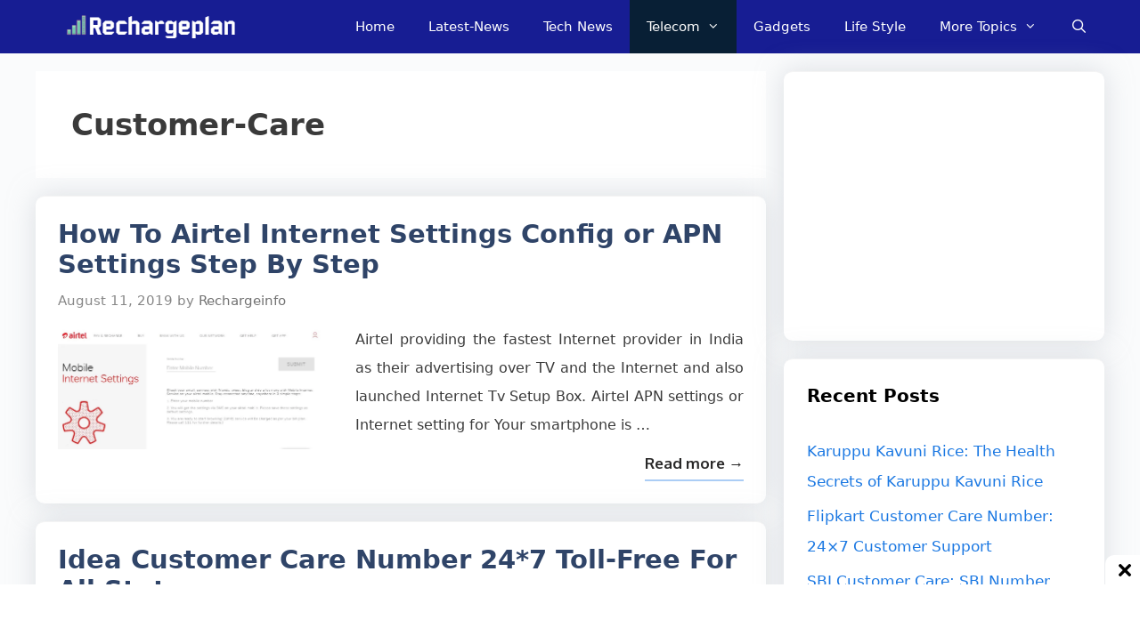

--- FILE ---
content_type: text/html; charset=UTF-8
request_url: https://www.rechargeplan.in/category/customer-care/page/4/
body_size: 18228
content:
<!DOCTYPE html>
<html lang="en-US">
<head>
	<meta charset="UTF-8">
	<meta name='robots' content='index, follow, max-image-preview:large, max-snippet:-1, max-video-preview:-1' />
	<style>img:is([sizes="auto" i], [sizes^="auto," i]) { contain-intrinsic-size: 3000px 1500px }</style>
	<meta name="viewport" content="width=device-width, initial-scale=1">
	<!-- This site is optimized with the Yoast SEO plugin v26.3 - https://yoast.com/wordpress/plugins/seo/ -->
	<title>Customer-Care</title>
	<link rel="canonical" href="https://www.rechargeplan.in/category/customer-care/page/4/" />
	<link rel="prev" href="https://www.rechargeplan.in/category/customer-care/page/3/" />
	<link rel="next" href="https://www.rechargeplan.in/category/customer-care/page/5/" />
	<meta property="og:locale" content="en_US" />
	<meta property="og:type" content="article" />
	<meta property="og:title" content="Customer-Care" />
	<meta property="og:url" content="https://www.rechargeplan.in/category/customer-care/" />
	<meta property="og:site_name" content="Rechargeplan: Airtel I Idea I Jio I Vodafone" />
	<meta name="twitter:card" content="summary_large_image" />
	<meta name="twitter:site" content="@rechargeplan" />
	<script type="application/ld+json" class="yoast-schema-graph">{"@context":"https://schema.org","@graph":[{"@type":"CollectionPage","@id":"https://www.rechargeplan.in/category/customer-care/","url":"https://www.rechargeplan.in/category/customer-care/page/4/","name":"Customer-Care","isPartOf":{"@id":"https://www.rechargeplan.in/#website"},"primaryImageOfPage":{"@id":"https://www.rechargeplan.in/category/customer-care/page/4/#primaryimage"},"image":{"@id":"https://www.rechargeplan.in/category/customer-care/page/4/#primaryimage"},"thumbnailUrl":"https://www.rechargeplan.in/wp-content/uploads/2019/08/airtel-internet-settings.jpg","breadcrumb":{"@id":"https://www.rechargeplan.in/category/customer-care/page/4/#breadcrumb"},"inLanguage":"en-US"},{"@type":"ImageObject","inLanguage":"en-US","@id":"https://www.rechargeplan.in/category/customer-care/page/4/#primaryimage","url":"https://www.rechargeplan.in/wp-content/uploads/2019/08/airtel-internet-settings.jpg","contentUrl":"https://www.rechargeplan.in/wp-content/uploads/2019/08/airtel-internet-settings.jpg","width":1213,"height":558,"caption":"airtel internet settings"},{"@type":"BreadcrumbList","@id":"https://www.rechargeplan.in/category/customer-care/page/4/#breadcrumb","itemListElement":[{"@type":"ListItem","position":1,"name":"Home","item":"https://www.rechargeplan.in/"},{"@type":"ListItem","position":2,"name":"Customer-Care"}]},{"@type":"WebSite","@id":"https://www.rechargeplan.in/#website","url":"https://www.rechargeplan.in/","name":"Rechargeplan: Airtel I Idea I Jio I Vodafone","description":"","publisher":{"@id":"https://www.rechargeplan.in/#organization"},"potentialAction":[{"@type":"SearchAction","target":{"@type":"EntryPoint","urlTemplate":"https://www.rechargeplan.in/?s={search_term_string}"},"query-input":{"@type":"PropertyValueSpecification","valueRequired":true,"valueName":"search_term_string"}}],"inLanguage":"en-US"},{"@type":"Organization","@id":"https://www.rechargeplan.in/#organization","name":"Rechargeplan.in","url":"https://www.rechargeplan.in/","logo":{"@type":"ImageObject","inLanguage":"en-US","@id":"https://www.rechargeplan.in/#/schema/logo/image/","url":"https://www.rechargeplan.in/wp-content/uploads/2019/07/rechargeplans.jpg","contentUrl":"https://www.rechargeplan.in/wp-content/uploads/2019/07/rechargeplans.jpg","width":500,"height":250,"caption":"Rechargeplan.in"},"image":{"@id":"https://www.rechargeplan.in/#/schema/logo/image/"},"sameAs":["https://www.facebook.com/planrecharge/","https://x.com/rechargeplan"]}]}</script>
	<!-- / Yoast SEO plugin. -->


<link href='https://fonts.gstatic.com' crossorigin rel='preconnect' />
<link href='https://fonts.googleapis.com' crossorigin rel='preconnect' />
<link rel="alternate" type="application/rss+xml" title="Rechargeplan: Airtel I Idea I Jio I Vodafone &raquo; Feed" href="https://www.rechargeplan.in/feed/" />
<link rel="alternate" type="application/rss+xml" title="Rechargeplan: Airtel I Idea I Jio I Vodafone &raquo; Comments Feed" href="https://www.rechargeplan.in/comments/feed/" />
<link rel="alternate" type="application/rss+xml" title="Rechargeplan: Airtel I Idea I Jio I Vodafone &raquo; Customer-Care Category Feed" href="https://www.rechargeplan.in/category/customer-care/feed/" />
<link rel="alternate" type="application/rss+xml" title="Rechargeplan: Airtel I Idea I Jio I Vodafone &raquo; Stories Feed" href="https://www.rechargeplan.in/web-stories/feed/">		<!-- This site uses the Google Analytics by MonsterInsights plugin v9.9.0 - Using Analytics tracking - https://www.monsterinsights.com/ -->
							<script src="//www.googletagmanager.com/gtag/js?id=G-43M0RS6S9F"  data-cfasync="false" data-wpfc-render="false" async></script>
			<script data-cfasync="false" data-wpfc-render="false">
				var mi_version = '9.9.0';
				var mi_track_user = true;
				var mi_no_track_reason = '';
								var MonsterInsightsDefaultLocations = {"page_location":"https:\/\/www.rechargeplan.in\/category\/customer-care\/page\/4\/"};
								if ( typeof MonsterInsightsPrivacyGuardFilter === 'function' ) {
					var MonsterInsightsLocations = (typeof MonsterInsightsExcludeQuery === 'object') ? MonsterInsightsPrivacyGuardFilter( MonsterInsightsExcludeQuery ) : MonsterInsightsPrivacyGuardFilter( MonsterInsightsDefaultLocations );
				} else {
					var MonsterInsightsLocations = (typeof MonsterInsightsExcludeQuery === 'object') ? MonsterInsightsExcludeQuery : MonsterInsightsDefaultLocations;
				}

								var disableStrs = [
										'ga-disable-G-43M0RS6S9F',
									];

				/* Function to detect opted out users */
				function __gtagTrackerIsOptedOut() {
					for (var index = 0; index < disableStrs.length; index++) {
						if (document.cookie.indexOf(disableStrs[index] + '=true') > -1) {
							return true;
						}
					}

					return false;
				}

				/* Disable tracking if the opt-out cookie exists. */
				if (__gtagTrackerIsOptedOut()) {
					for (var index = 0; index < disableStrs.length; index++) {
						window[disableStrs[index]] = true;
					}
				}

				/* Opt-out function */
				function __gtagTrackerOptout() {
					for (var index = 0; index < disableStrs.length; index++) {
						document.cookie = disableStrs[index] + '=true; expires=Thu, 31 Dec 2099 23:59:59 UTC; path=/';
						window[disableStrs[index]] = true;
					}
				}

				if ('undefined' === typeof gaOptout) {
					function gaOptout() {
						__gtagTrackerOptout();
					}
				}
								window.dataLayer = window.dataLayer || [];

				window.MonsterInsightsDualTracker = {
					helpers: {},
					trackers: {},
				};
				if (mi_track_user) {
					function __gtagDataLayer() {
						dataLayer.push(arguments);
					}

					function __gtagTracker(type, name, parameters) {
						if (!parameters) {
							parameters = {};
						}

						if (parameters.send_to) {
							__gtagDataLayer.apply(null, arguments);
							return;
						}

						if (type === 'event') {
														parameters.send_to = monsterinsights_frontend.v4_id;
							var hookName = name;
							if (typeof parameters['event_category'] !== 'undefined') {
								hookName = parameters['event_category'] + ':' + name;
							}

							if (typeof MonsterInsightsDualTracker.trackers[hookName] !== 'undefined') {
								MonsterInsightsDualTracker.trackers[hookName](parameters);
							} else {
								__gtagDataLayer('event', name, parameters);
							}
							
						} else {
							__gtagDataLayer.apply(null, arguments);
						}
					}

					__gtagTracker('js', new Date());
					__gtagTracker('set', {
						'developer_id.dZGIzZG': true,
											});
					if ( MonsterInsightsLocations.page_location ) {
						__gtagTracker('set', MonsterInsightsLocations);
					}
										__gtagTracker('config', 'G-43M0RS6S9F', {"forceSSL":"true","link_attribution":"true"} );
										window.gtag = __gtagTracker;										(function () {
						/* https://developers.google.com/analytics/devguides/collection/analyticsjs/ */
						/* ga and __gaTracker compatibility shim. */
						var noopfn = function () {
							return null;
						};
						var newtracker = function () {
							return new Tracker();
						};
						var Tracker = function () {
							return null;
						};
						var p = Tracker.prototype;
						p.get = noopfn;
						p.set = noopfn;
						p.send = function () {
							var args = Array.prototype.slice.call(arguments);
							args.unshift('send');
							__gaTracker.apply(null, args);
						};
						var __gaTracker = function () {
							var len = arguments.length;
							if (len === 0) {
								return;
							}
							var f = arguments[len - 1];
							if (typeof f !== 'object' || f === null || typeof f.hitCallback !== 'function') {
								if ('send' === arguments[0]) {
									var hitConverted, hitObject = false, action;
									if ('event' === arguments[1]) {
										if ('undefined' !== typeof arguments[3]) {
											hitObject = {
												'eventAction': arguments[3],
												'eventCategory': arguments[2],
												'eventLabel': arguments[4],
												'value': arguments[5] ? arguments[5] : 1,
											}
										}
									}
									if ('pageview' === arguments[1]) {
										if ('undefined' !== typeof arguments[2]) {
											hitObject = {
												'eventAction': 'page_view',
												'page_path': arguments[2],
											}
										}
									}
									if (typeof arguments[2] === 'object') {
										hitObject = arguments[2];
									}
									if (typeof arguments[5] === 'object') {
										Object.assign(hitObject, arguments[5]);
									}
									if ('undefined' !== typeof arguments[1].hitType) {
										hitObject = arguments[1];
										if ('pageview' === hitObject.hitType) {
											hitObject.eventAction = 'page_view';
										}
									}
									if (hitObject) {
										action = 'timing' === arguments[1].hitType ? 'timing_complete' : hitObject.eventAction;
										hitConverted = mapArgs(hitObject);
										__gtagTracker('event', action, hitConverted);
									}
								}
								return;
							}

							function mapArgs(args) {
								var arg, hit = {};
								var gaMap = {
									'eventCategory': 'event_category',
									'eventAction': 'event_action',
									'eventLabel': 'event_label',
									'eventValue': 'event_value',
									'nonInteraction': 'non_interaction',
									'timingCategory': 'event_category',
									'timingVar': 'name',
									'timingValue': 'value',
									'timingLabel': 'event_label',
									'page': 'page_path',
									'location': 'page_location',
									'title': 'page_title',
									'referrer' : 'page_referrer',
								};
								for (arg in args) {
																		if (!(!args.hasOwnProperty(arg) || !gaMap.hasOwnProperty(arg))) {
										hit[gaMap[arg]] = args[arg];
									} else {
										hit[arg] = args[arg];
									}
								}
								return hit;
							}

							try {
								f.hitCallback();
							} catch (ex) {
							}
						};
						__gaTracker.create = newtracker;
						__gaTracker.getByName = newtracker;
						__gaTracker.getAll = function () {
							return [];
						};
						__gaTracker.remove = noopfn;
						__gaTracker.loaded = true;
						window['__gaTracker'] = __gaTracker;
					})();
									} else {
										console.log("");
					(function () {
						function __gtagTracker() {
							return null;
						}

						window['__gtagTracker'] = __gtagTracker;
						window['gtag'] = __gtagTracker;
					})();
									}
			</script>
			
							<!-- / Google Analytics by MonsterInsights -->
		<script>
window._wpemojiSettings = {"baseUrl":"https:\/\/s.w.org\/images\/core\/emoji\/16.0.1\/72x72\/","ext":".png","svgUrl":"https:\/\/s.w.org\/images\/core\/emoji\/16.0.1\/svg\/","svgExt":".svg","source":{"concatemoji":"https:\/\/www.rechargeplan.in\/wp-includes\/js\/wp-emoji-release.min.js?ver=6.8.3"}};
/*! This file is auto-generated */
!function(s,n){var o,i,e;function c(e){try{var t={supportTests:e,timestamp:(new Date).valueOf()};sessionStorage.setItem(o,JSON.stringify(t))}catch(e){}}function p(e,t,n){e.clearRect(0,0,e.canvas.width,e.canvas.height),e.fillText(t,0,0);var t=new Uint32Array(e.getImageData(0,0,e.canvas.width,e.canvas.height).data),a=(e.clearRect(0,0,e.canvas.width,e.canvas.height),e.fillText(n,0,0),new Uint32Array(e.getImageData(0,0,e.canvas.width,e.canvas.height).data));return t.every(function(e,t){return e===a[t]})}function u(e,t){e.clearRect(0,0,e.canvas.width,e.canvas.height),e.fillText(t,0,0);for(var n=e.getImageData(16,16,1,1),a=0;a<n.data.length;a++)if(0!==n.data[a])return!1;return!0}function f(e,t,n,a){switch(t){case"flag":return n(e,"\ud83c\udff3\ufe0f\u200d\u26a7\ufe0f","\ud83c\udff3\ufe0f\u200b\u26a7\ufe0f")?!1:!n(e,"\ud83c\udde8\ud83c\uddf6","\ud83c\udde8\u200b\ud83c\uddf6")&&!n(e,"\ud83c\udff4\udb40\udc67\udb40\udc62\udb40\udc65\udb40\udc6e\udb40\udc67\udb40\udc7f","\ud83c\udff4\u200b\udb40\udc67\u200b\udb40\udc62\u200b\udb40\udc65\u200b\udb40\udc6e\u200b\udb40\udc67\u200b\udb40\udc7f");case"emoji":return!a(e,"\ud83e\udedf")}return!1}function g(e,t,n,a){var r="undefined"!=typeof WorkerGlobalScope&&self instanceof WorkerGlobalScope?new OffscreenCanvas(300,150):s.createElement("canvas"),o=r.getContext("2d",{willReadFrequently:!0}),i=(o.textBaseline="top",o.font="600 32px Arial",{});return e.forEach(function(e){i[e]=t(o,e,n,a)}),i}function t(e){var t=s.createElement("script");t.src=e,t.defer=!0,s.head.appendChild(t)}"undefined"!=typeof Promise&&(o="wpEmojiSettingsSupports",i=["flag","emoji"],n.supports={everything:!0,everythingExceptFlag:!0},e=new Promise(function(e){s.addEventListener("DOMContentLoaded",e,{once:!0})}),new Promise(function(t){var n=function(){try{var e=JSON.parse(sessionStorage.getItem(o));if("object"==typeof e&&"number"==typeof e.timestamp&&(new Date).valueOf()<e.timestamp+604800&&"object"==typeof e.supportTests)return e.supportTests}catch(e){}return null}();if(!n){if("undefined"!=typeof Worker&&"undefined"!=typeof OffscreenCanvas&&"undefined"!=typeof URL&&URL.createObjectURL&&"undefined"!=typeof Blob)try{var e="postMessage("+g.toString()+"("+[JSON.stringify(i),f.toString(),p.toString(),u.toString()].join(",")+"));",a=new Blob([e],{type:"text/javascript"}),r=new Worker(URL.createObjectURL(a),{name:"wpTestEmojiSupports"});return void(r.onmessage=function(e){c(n=e.data),r.terminate(),t(n)})}catch(e){}c(n=g(i,f,p,u))}t(n)}).then(function(e){for(var t in e)n.supports[t]=e[t],n.supports.everything=n.supports.everything&&n.supports[t],"flag"!==t&&(n.supports.everythingExceptFlag=n.supports.everythingExceptFlag&&n.supports[t]);n.supports.everythingExceptFlag=n.supports.everythingExceptFlag&&!n.supports.flag,n.DOMReady=!1,n.readyCallback=function(){n.DOMReady=!0}}).then(function(){return e}).then(function(){var e;n.supports.everything||(n.readyCallback(),(e=n.source||{}).concatemoji?t(e.concatemoji):e.wpemoji&&e.twemoji&&(t(e.twemoji),t(e.wpemoji)))}))}((window,document),window._wpemojiSettings);
</script>

<link rel='stylesheet' id='generate-fonts-css' href='//fonts.googleapis.com/css?family=Oxygen:300,regular,700' media='all' />
<style id='wp-emoji-styles-inline-css'>

	img.wp-smiley, img.emoji {
		display: inline !important;
		border: none !important;
		box-shadow: none !important;
		height: 1em !important;
		width: 1em !important;
		margin: 0 0.07em !important;
		vertical-align: -0.1em !important;
		background: none !important;
		padding: 0 !important;
	}
</style>
<link rel='stylesheet' id='wp-block-library-css' href='https://www.rechargeplan.in/wp-includes/css/dist/block-library/style.min.css?ver=6.8.3' media='all' />
<style id='classic-theme-styles-inline-css'>
/*! This file is auto-generated */
.wp-block-button__link{color:#fff;background-color:#32373c;border-radius:9999px;box-shadow:none;text-decoration:none;padding:calc(.667em + 2px) calc(1.333em + 2px);font-size:1.125em}.wp-block-file__button{background:#32373c;color:#fff;text-decoration:none}
</style>
<style id='global-styles-inline-css'>
:root{--wp--preset--aspect-ratio--square: 1;--wp--preset--aspect-ratio--4-3: 4/3;--wp--preset--aspect-ratio--3-4: 3/4;--wp--preset--aspect-ratio--3-2: 3/2;--wp--preset--aspect-ratio--2-3: 2/3;--wp--preset--aspect-ratio--16-9: 16/9;--wp--preset--aspect-ratio--9-16: 9/16;--wp--preset--color--black: #000000;--wp--preset--color--cyan-bluish-gray: #abb8c3;--wp--preset--color--white: #ffffff;--wp--preset--color--pale-pink: #f78da7;--wp--preset--color--vivid-red: #cf2e2e;--wp--preset--color--luminous-vivid-orange: #ff6900;--wp--preset--color--luminous-vivid-amber: #fcb900;--wp--preset--color--light-green-cyan: #7bdcb5;--wp--preset--color--vivid-green-cyan: #00d084;--wp--preset--color--pale-cyan-blue: #8ed1fc;--wp--preset--color--vivid-cyan-blue: #0693e3;--wp--preset--color--vivid-purple: #9b51e0;--wp--preset--color--contrast: var(--contrast);--wp--preset--color--contrast-2: var(--contrast-2);--wp--preset--color--contrast-3: var(--contrast-3);--wp--preset--color--base: var(--base);--wp--preset--color--base-2: var(--base-2);--wp--preset--color--base-3: var(--base-3);--wp--preset--color--accent: var(--accent);--wp--preset--gradient--vivid-cyan-blue-to-vivid-purple: linear-gradient(135deg,rgba(6,147,227,1) 0%,rgb(155,81,224) 100%);--wp--preset--gradient--light-green-cyan-to-vivid-green-cyan: linear-gradient(135deg,rgb(122,220,180) 0%,rgb(0,208,130) 100%);--wp--preset--gradient--luminous-vivid-amber-to-luminous-vivid-orange: linear-gradient(135deg,rgba(252,185,0,1) 0%,rgba(255,105,0,1) 100%);--wp--preset--gradient--luminous-vivid-orange-to-vivid-red: linear-gradient(135deg,rgba(255,105,0,1) 0%,rgb(207,46,46) 100%);--wp--preset--gradient--very-light-gray-to-cyan-bluish-gray: linear-gradient(135deg,rgb(238,238,238) 0%,rgb(169,184,195) 100%);--wp--preset--gradient--cool-to-warm-spectrum: linear-gradient(135deg,rgb(74,234,220) 0%,rgb(151,120,209) 20%,rgb(207,42,186) 40%,rgb(238,44,130) 60%,rgb(251,105,98) 80%,rgb(254,248,76) 100%);--wp--preset--gradient--blush-light-purple: linear-gradient(135deg,rgb(255,206,236) 0%,rgb(152,150,240) 100%);--wp--preset--gradient--blush-bordeaux: linear-gradient(135deg,rgb(254,205,165) 0%,rgb(254,45,45) 50%,rgb(107,0,62) 100%);--wp--preset--gradient--luminous-dusk: linear-gradient(135deg,rgb(255,203,112) 0%,rgb(199,81,192) 50%,rgb(65,88,208) 100%);--wp--preset--gradient--pale-ocean: linear-gradient(135deg,rgb(255,245,203) 0%,rgb(182,227,212) 50%,rgb(51,167,181) 100%);--wp--preset--gradient--electric-grass: linear-gradient(135deg,rgb(202,248,128) 0%,rgb(113,206,126) 100%);--wp--preset--gradient--midnight: linear-gradient(135deg,rgb(2,3,129) 0%,rgb(40,116,252) 100%);--wp--preset--font-size--small: 13px;--wp--preset--font-size--medium: 20px;--wp--preset--font-size--large: 36px;--wp--preset--font-size--x-large: 42px;--wp--preset--spacing--20: 0.44rem;--wp--preset--spacing--30: 0.67rem;--wp--preset--spacing--40: 1rem;--wp--preset--spacing--50: 1.5rem;--wp--preset--spacing--60: 2.25rem;--wp--preset--spacing--70: 3.38rem;--wp--preset--spacing--80: 5.06rem;--wp--preset--shadow--natural: 6px 6px 9px rgba(0, 0, 0, 0.2);--wp--preset--shadow--deep: 12px 12px 50px rgba(0, 0, 0, 0.4);--wp--preset--shadow--sharp: 6px 6px 0px rgba(0, 0, 0, 0.2);--wp--preset--shadow--outlined: 6px 6px 0px -3px rgba(255, 255, 255, 1), 6px 6px rgba(0, 0, 0, 1);--wp--preset--shadow--crisp: 6px 6px 0px rgba(0, 0, 0, 1);}:where(.is-layout-flex){gap: 0.5em;}:where(.is-layout-grid){gap: 0.5em;}body .is-layout-flex{display: flex;}.is-layout-flex{flex-wrap: wrap;align-items: center;}.is-layout-flex > :is(*, div){margin: 0;}body .is-layout-grid{display: grid;}.is-layout-grid > :is(*, div){margin: 0;}:where(.wp-block-columns.is-layout-flex){gap: 2em;}:where(.wp-block-columns.is-layout-grid){gap: 2em;}:where(.wp-block-post-template.is-layout-flex){gap: 1.25em;}:where(.wp-block-post-template.is-layout-grid){gap: 1.25em;}.has-black-color{color: var(--wp--preset--color--black) !important;}.has-cyan-bluish-gray-color{color: var(--wp--preset--color--cyan-bluish-gray) !important;}.has-white-color{color: var(--wp--preset--color--white) !important;}.has-pale-pink-color{color: var(--wp--preset--color--pale-pink) !important;}.has-vivid-red-color{color: var(--wp--preset--color--vivid-red) !important;}.has-luminous-vivid-orange-color{color: var(--wp--preset--color--luminous-vivid-orange) !important;}.has-luminous-vivid-amber-color{color: var(--wp--preset--color--luminous-vivid-amber) !important;}.has-light-green-cyan-color{color: var(--wp--preset--color--light-green-cyan) !important;}.has-vivid-green-cyan-color{color: var(--wp--preset--color--vivid-green-cyan) !important;}.has-pale-cyan-blue-color{color: var(--wp--preset--color--pale-cyan-blue) !important;}.has-vivid-cyan-blue-color{color: var(--wp--preset--color--vivid-cyan-blue) !important;}.has-vivid-purple-color{color: var(--wp--preset--color--vivid-purple) !important;}.has-black-background-color{background-color: var(--wp--preset--color--black) !important;}.has-cyan-bluish-gray-background-color{background-color: var(--wp--preset--color--cyan-bluish-gray) !important;}.has-white-background-color{background-color: var(--wp--preset--color--white) !important;}.has-pale-pink-background-color{background-color: var(--wp--preset--color--pale-pink) !important;}.has-vivid-red-background-color{background-color: var(--wp--preset--color--vivid-red) !important;}.has-luminous-vivid-orange-background-color{background-color: var(--wp--preset--color--luminous-vivid-orange) !important;}.has-luminous-vivid-amber-background-color{background-color: var(--wp--preset--color--luminous-vivid-amber) !important;}.has-light-green-cyan-background-color{background-color: var(--wp--preset--color--light-green-cyan) !important;}.has-vivid-green-cyan-background-color{background-color: var(--wp--preset--color--vivid-green-cyan) !important;}.has-pale-cyan-blue-background-color{background-color: var(--wp--preset--color--pale-cyan-blue) !important;}.has-vivid-cyan-blue-background-color{background-color: var(--wp--preset--color--vivid-cyan-blue) !important;}.has-vivid-purple-background-color{background-color: var(--wp--preset--color--vivid-purple) !important;}.has-black-border-color{border-color: var(--wp--preset--color--black) !important;}.has-cyan-bluish-gray-border-color{border-color: var(--wp--preset--color--cyan-bluish-gray) !important;}.has-white-border-color{border-color: var(--wp--preset--color--white) !important;}.has-pale-pink-border-color{border-color: var(--wp--preset--color--pale-pink) !important;}.has-vivid-red-border-color{border-color: var(--wp--preset--color--vivid-red) !important;}.has-luminous-vivid-orange-border-color{border-color: var(--wp--preset--color--luminous-vivid-orange) !important;}.has-luminous-vivid-amber-border-color{border-color: var(--wp--preset--color--luminous-vivid-amber) !important;}.has-light-green-cyan-border-color{border-color: var(--wp--preset--color--light-green-cyan) !important;}.has-vivid-green-cyan-border-color{border-color: var(--wp--preset--color--vivid-green-cyan) !important;}.has-pale-cyan-blue-border-color{border-color: var(--wp--preset--color--pale-cyan-blue) !important;}.has-vivid-cyan-blue-border-color{border-color: var(--wp--preset--color--vivid-cyan-blue) !important;}.has-vivid-purple-border-color{border-color: var(--wp--preset--color--vivid-purple) !important;}.has-vivid-cyan-blue-to-vivid-purple-gradient-background{background: var(--wp--preset--gradient--vivid-cyan-blue-to-vivid-purple) !important;}.has-light-green-cyan-to-vivid-green-cyan-gradient-background{background: var(--wp--preset--gradient--light-green-cyan-to-vivid-green-cyan) !important;}.has-luminous-vivid-amber-to-luminous-vivid-orange-gradient-background{background: var(--wp--preset--gradient--luminous-vivid-amber-to-luminous-vivid-orange) !important;}.has-luminous-vivid-orange-to-vivid-red-gradient-background{background: var(--wp--preset--gradient--luminous-vivid-orange-to-vivid-red) !important;}.has-very-light-gray-to-cyan-bluish-gray-gradient-background{background: var(--wp--preset--gradient--very-light-gray-to-cyan-bluish-gray) !important;}.has-cool-to-warm-spectrum-gradient-background{background: var(--wp--preset--gradient--cool-to-warm-spectrum) !important;}.has-blush-light-purple-gradient-background{background: var(--wp--preset--gradient--blush-light-purple) !important;}.has-blush-bordeaux-gradient-background{background: var(--wp--preset--gradient--blush-bordeaux) !important;}.has-luminous-dusk-gradient-background{background: var(--wp--preset--gradient--luminous-dusk) !important;}.has-pale-ocean-gradient-background{background: var(--wp--preset--gradient--pale-ocean) !important;}.has-electric-grass-gradient-background{background: var(--wp--preset--gradient--electric-grass) !important;}.has-midnight-gradient-background{background: var(--wp--preset--gradient--midnight) !important;}.has-small-font-size{font-size: var(--wp--preset--font-size--small) !important;}.has-medium-font-size{font-size: var(--wp--preset--font-size--medium) !important;}.has-large-font-size{font-size: var(--wp--preset--font-size--large) !important;}.has-x-large-font-size{font-size: var(--wp--preset--font-size--x-large) !important;}
:where(.wp-block-post-template.is-layout-flex){gap: 1.25em;}:where(.wp-block-post-template.is-layout-grid){gap: 1.25em;}
:where(.wp-block-columns.is-layout-flex){gap: 2em;}:where(.wp-block-columns.is-layout-grid){gap: 2em;}
:root :where(.wp-block-pullquote){font-size: 1.5em;line-height: 1.6;}
</style>
<link rel='stylesheet' id='adfoxly-adfoxly-public-css' href='https://www.rechargeplan.in/wp-content/plugins/adfoxly/public/css/adfoxly-public.css?ver=1.8.5' media='all' />
<link rel='stylesheet' id='generate-style-css' href='https://www.rechargeplan.in/wp-content/themes/generatepress/assets/css/all.min.css?ver=3.6.0' media='all' />
<style id='generate-style-inline-css'>
body{background-color:#ffffff;color:#222222;}a{color:#1b78e2;}a:hover, a:focus, a:active{color:#000000;}body .grid-container{max-width:1200px;}.wp-block-group__inner-container{max-width:1200px;margin-left:auto;margin-right:auto;}.navigation-search{position:absolute;left:-99999px;pointer-events:none;visibility:hidden;z-index:20;width:100%;top:0;transition:opacity 100ms ease-in-out;opacity:0;}.navigation-search.nav-search-active{left:0;right:0;pointer-events:auto;visibility:visible;opacity:1;}.navigation-search input[type="search"]{outline:0;border:0;vertical-align:bottom;line-height:1;opacity:0.9;width:100%;z-index:20;border-radius:0;-webkit-appearance:none;height:60px;}.navigation-search input::-ms-clear{display:none;width:0;height:0;}.navigation-search input::-ms-reveal{display:none;width:0;height:0;}.navigation-search input::-webkit-search-decoration, .navigation-search input::-webkit-search-cancel-button, .navigation-search input::-webkit-search-results-button, .navigation-search input::-webkit-search-results-decoration{display:none;}.main-navigation li.search-item{z-index:21;}li.search-item.active{transition:opacity 100ms ease-in-out;}.nav-left-sidebar .main-navigation li.search-item.active,.nav-right-sidebar .main-navigation li.search-item.active{width:auto;display:inline-block;float:right;}.gen-sidebar-nav .navigation-search{top:auto;bottom:0;}:root{--contrast:#222222;--contrast-2:#575760;--contrast-3:#b2b2be;--base:#f0f0f0;--base-2:#f7f8f9;--base-3:#ffffff;--accent:#1e73be;}:root .has-contrast-color{color:var(--contrast);}:root .has-contrast-background-color{background-color:var(--contrast);}:root .has-contrast-2-color{color:var(--contrast-2);}:root .has-contrast-2-background-color{background-color:var(--contrast-2);}:root .has-contrast-3-color{color:var(--contrast-3);}:root .has-contrast-3-background-color{background-color:var(--contrast-3);}:root .has-base-color{color:var(--base);}:root .has-base-background-color{background-color:var(--base);}:root .has-base-2-color{color:var(--base-2);}:root .has-base-2-background-color{background-color:var(--base-2);}:root .has-base-3-color{color:var(--base-3);}:root .has-base-3-background-color{background-color:var(--base-3);}:root .has-accent-color{color:var(--accent);}:root .has-accent-background-color{background-color:var(--accent);}body{line-height:1.5;}.entry-content > [class*="wp-block-"]:not(:last-child):not(.wp-block-heading){margin-bottom:1.5em;}.main-navigation .main-nav ul ul li a{font-size:14px;}.widget-title{font-weight:600;}.sidebar .widget, .footer-widgets .widget{font-size:17px;}button:not(.menu-toggle),html input[type="button"],input[type="reset"],input[type="submit"],.button,.wp-block-button .wp-block-button__link{font-family:"Oxygen", sans-serif;font-weight:600;font-size:15px;}h1{font-weight:600;font-size:35px;}h2{font-weight:600;font-size:28px;}h3{font-size:20px;}h4{font-size:inherit;}h5{font-size:inherit;}@media (max-width:768px){.main-title{font-size:30px;}h1{font-size:30px;}h2{font-size:25px;}}.top-bar{background-color:#636363;color:#ffffff;}.top-bar a{color:#ffffff;}.top-bar a:hover{color:#303030;}.site-header{background-color:#ffffff;color:#3a3a3a;}.site-header a{color:#3a3a3a;}.main-title a,.main-title a:hover{color:#ffffff;}.site-description{color:#757575;}.main-navigation,.main-navigation ul ul{background-color:#171d93;}.main-navigation .main-nav ul li a, .main-navigation .menu-toggle, .main-navigation .menu-bar-items{color:#ffffff;}.main-navigation .main-nav ul li:not([class*="current-menu-"]):hover > a, .main-navigation .main-nav ul li:not([class*="current-menu-"]):focus > a, .main-navigation .main-nav ul li.sfHover:not([class*="current-menu-"]) > a, .main-navigation .menu-bar-item:hover > a, .main-navigation .menu-bar-item.sfHover > a{color:#dee5ed;background-color:#171d93;}button.menu-toggle:hover,button.menu-toggle:focus,.main-navigation .mobile-bar-items a,.main-navigation .mobile-bar-items a:hover,.main-navigation .mobile-bar-items a:focus{color:#ffffff;}.main-navigation .main-nav ul li[class*="current-menu-"] > a{color:#ffffff;background-color:#081f35;}.navigation-search input[type="search"],.navigation-search input[type="search"]:active, .navigation-search input[type="search"]:focus, .main-navigation .main-nav ul li.search-item.active > a, .main-navigation .menu-bar-items .search-item.active > a{color:#dee5ed;background-color:#171d93;}.main-navigation ul ul{background-color:#0e235b;}.main-navigation .main-nav ul ul li a{color:#ffffff;}.main-navigation .main-nav ul ul li:not([class*="current-menu-"]):hover > a,.main-navigation .main-nav ul ul li:not([class*="current-menu-"]):focus > a, .main-navigation .main-nav ul ul li.sfHover:not([class*="current-menu-"]) > a{color:#ffffff;background-color:#141414;}.main-navigation .main-nav ul ul li[class*="current-menu-"] > a{color:#ffffff;background-color:#222222;}.separate-containers .inside-article, .separate-containers .comments-area, .separate-containers .page-header, .one-container .container, .separate-containers .paging-navigation, .inside-page-header{background-color:#ffffff;}.entry-title a{color:#2f4468;}.entry-title a:hover{color:#0a0000;}.entry-meta{color:#878787;}.entry-meta a{color:#727272;}.entry-meta a:hover{color:#0a0101;}.sidebar .widget{background-color:#ffffff;}.sidebar .widget .widget-title{color:#000000;}.footer-widgets{color:#ffffff;background-color:#2f4468;}.footer-widgets a{color:#ffffff;}.footer-widgets .widget-title{color:#ffffff;}.site-info{color:#2f4468;}.site-info a{color:#2f4468;}.site-info a:hover{color:#0a0a0a;}.footer-bar .widget_nav_menu .current-menu-item a{color:#0a0a0a;}input[type="text"],input[type="email"],input[type="url"],input[type="password"],input[type="search"],input[type="tel"],input[type="number"],textarea,select{color:#666666;background-color:#fafafa;border-color:#cccccc;}input[type="text"]:focus,input[type="email"]:focus,input[type="url"]:focus,input[type="password"]:focus,input[type="search"]:focus,input[type="tel"]:focus,input[type="number"]:focus,textarea:focus,select:focus{color:#666666;background-color:#ffffff;border-color:#bfbfbf;}button,html input[type="button"],input[type="reset"],input[type="submit"],a.button,a.wp-block-button__link:not(.has-background){color:#ffffff;background-color:#2f4468;}button:hover,html input[type="button"]:hover,input[type="reset"]:hover,input[type="submit"]:hover,a.button:hover,button:focus,html input[type="button"]:focus,input[type="reset"]:focus,input[type="submit"]:focus,a.button:focus,a.wp-block-button__link:not(.has-background):active,a.wp-block-button__link:not(.has-background):focus,a.wp-block-button__link:not(.has-background):hover{color:#ffffff;background-color:#22304d;}a.generate-back-to-top{background-color:rgba( 0,0,0,0.4 );color:#ffffff;}a.generate-back-to-top:hover,a.generate-back-to-top:focus{background-color:rgba( 0,0,0,0.6 );color:#ffffff;}:root{--gp-search-modal-bg-color:var(--base-3);--gp-search-modal-text-color:var(--contrast);--gp-search-modal-overlay-bg-color:rgba(0,0,0,0.2);}@media (max-width: 768px){.main-navigation .menu-bar-item:hover > a, .main-navigation .menu-bar-item.sfHover > a{background:none;color:#ffffff;}}.inside-top-bar{padding:10px;}.inside-header{padding:40px;}.site-main .wp-block-group__inner-container{padding:40px;}.entry-content .alignwide, body:not(.no-sidebar) .entry-content .alignfull{margin-left:-40px;width:calc(100% + 80px);max-width:calc(100% + 80px);}.main-navigation .main-nav ul li a,.menu-toggle,.main-navigation .mobile-bar-items a{padding-left:19px;padding-right:19px;}.main-navigation .main-nav ul ul li a{padding:10px 19px 10px 19px;}.rtl .menu-item-has-children .dropdown-menu-toggle{padding-left:19px;}.menu-item-has-children .dropdown-menu-toggle{padding-right:19px;}.rtl .main-navigation .main-nav ul li.menu-item-has-children > a{padding-right:19px;}.site-info{padding:20px;}@media (max-width:768px){.separate-containers .inside-article, .separate-containers .comments-area, .separate-containers .page-header, .separate-containers .paging-navigation, .one-container .site-content, .inside-page-header{padding:25px;}.site-main .wp-block-group__inner-container{padding:25px;}.site-info{padding-right:10px;padding-left:10px;}.entry-content .alignwide, body:not(.no-sidebar) .entry-content .alignfull{margin-left:-25px;width:calc(100% + 50px);max-width:calc(100% + 50px);}}.one-container .sidebar .widget{padding:0px;}/* End cached CSS */@media (max-width: 768px){.main-navigation .menu-toggle,.main-navigation .mobile-bar-items,.sidebar-nav-mobile:not(#sticky-placeholder){display:block;}.main-navigation ul,.gen-sidebar-nav{display:none;}[class*="nav-float-"] .site-header .inside-header > *{float:none;clear:both;}}
.navigation-branding .main-title{font-weight:bold;text-transform:none;font-size:25px;}@media (max-width: 768px){.navigation-branding .main-title{font-size:30px;}}
@media (max-width: 768px){.main-navigation .menu-toggle,.main-navigation .mobile-bar-items a,.main-navigation .menu-bar-item > a{padding-left:7px;padding-right:7px;}}
</style>
<link rel='stylesheet' id='generate-font-icons-css' href='https://www.rechargeplan.in/wp-content/themes/generatepress/assets/css/components/font-icons.min.css?ver=3.6.0' media='all' />
<link rel='stylesheet' id='heateor_sss_frontend_css-css' href='https://www.rechargeplan.in/wp-content/plugins/sassy-social-share/public/css/sassy-social-share-public.css?ver=3.3.79' media='all' />
<style id='heateor_sss_frontend_css-inline-css'>
.heateor_sss_button_instagram span.heateor_sss_svg,a.heateor_sss_instagram span.heateor_sss_svg{background:radial-gradient(circle at 30% 107%,#fdf497 0,#fdf497 5%,#fd5949 45%,#d6249f 60%,#285aeb 90%)}.heateor_sss_horizontal_sharing .heateor_sss_svg,.heateor_sss_standard_follow_icons_container .heateor_sss_svg{color:#fff;border-width:0px;border-style:solid;border-color:transparent}.heateor_sss_horizontal_sharing .heateorSssTCBackground{color:#666}.heateor_sss_horizontal_sharing span.heateor_sss_svg:hover,.heateor_sss_standard_follow_icons_container span.heateor_sss_svg:hover{border-color:transparent;}.heateor_sss_vertical_sharing span.heateor_sss_svg,.heateor_sss_floating_follow_icons_container span.heateor_sss_svg{color:#fff;border-width:0px;border-style:solid;border-color:transparent;}.heateor_sss_vertical_sharing .heateorSssTCBackground{color:#666;}.heateor_sss_vertical_sharing span.heateor_sss_svg:hover,.heateor_sss_floating_follow_icons_container span.heateor_sss_svg:hover{border-color:transparent;}div.heateor_sss_sharing_title{text-align:center}div.heateor_sss_sharing_ul{width:100%;text-align:center;}div.heateor_sss_horizontal_sharing div.heateor_sss_sharing_ul a{float:none!important;display:inline-block;}
</style>
<link rel='stylesheet' id='generate-blog-images-css' href='https://www.rechargeplan.in/wp-content/plugins/gp-premium/blog/functions/css/featured-images.min.css?ver=2.3.2' media='all' />
<link rel='stylesheet' id='generate-navigation-branding-css' href='https://www.rechargeplan.in/wp-content/plugins/gp-premium/menu-plus/functions/css/navigation-branding.min.css?ver=2.3.2' media='all' />
<style id='generate-navigation-branding-inline-css'>
.main-navigation .sticky-navigation-logo, .main-navigation.navigation-stick .site-logo:not(.mobile-header-logo){display:none;}.main-navigation.navigation-stick .sticky-navigation-logo{display:block;}.navigation-branding img, .site-logo.mobile-header-logo img{height:60px;width:auto;}.navigation-branding .main-title{line-height:60px;}@media (max-width: 1210px){#site-navigation .navigation-branding, #sticky-navigation .navigation-branding{margin-left:10px;}}@media (max-width: 768px){.main-navigation:not(.slideout-navigation) .main-nav{-ms-flex:0 0 100%;flex:0 0 100%;}.main-navigation:not(.slideout-navigation) .inside-navigation{-ms-flex-wrap:wrap;flex-wrap:wrap;display:-webkit-box;display:-ms-flexbox;display:flex;}.nav-aligned-center .navigation-branding, .nav-aligned-left .navigation-branding{margin-right:auto;}.nav-aligned-center  .main-navigation.has-branding:not(.slideout-navigation) .inside-navigation .main-nav,.nav-aligned-center  .main-navigation.has-sticky-branding.navigation-stick .inside-navigation .main-nav,.nav-aligned-left  .main-navigation.has-branding:not(.slideout-navigation) .inside-navigation .main-nav,.nav-aligned-left  .main-navigation.has-sticky-branding.navigation-stick .inside-navigation .main-nav{margin-right:0px;}}
</style>
<script src="https://www.rechargeplan.in/wp-content/plugins/google-analytics-for-wordpress/assets/js/frontend-gtag.min.js?ver=9.9.0" id="monsterinsights-frontend-script-js" async data-wp-strategy="async"></script>
<script data-cfasync="false" data-wpfc-render="false" id='monsterinsights-frontend-script-js-extra'>var monsterinsights_frontend = {"js_events_tracking":"true","download_extensions":"doc,pdf,ppt,zip,xls,docx,pptx,xlsx","inbound_paths":"[{\"path\":\"\\\/go\\\/\",\"label\":\"affiliate\"},{\"path\":\"\\\/recommend\\\/\",\"label\":\"affiliate\"}]","home_url":"https:\/\/www.rechargeplan.in","hash_tracking":"false","v4_id":"G-43M0RS6S9F"};</script>
<script src="https://www.rechargeplan.in/wp-includes/js/jquery/jquery.min.js?ver=3.7.1" id="jquery-core-js"></script>
<script src="https://www.rechargeplan.in/wp-includes/js/jquery/jquery-migrate.min.js?ver=3.4.1" id="jquery-migrate-js"></script>
<script src="https://www.rechargeplan.in/wp-content/plugins/adfoxly/public/js/adfoxly-public.js?ver=1.8.5" id="adfoxly-public-js"></script>
<script src="https://www.rechargeplan.in/wp-content/plugins/adfoxly/public/js/adfoxly-public-ajax.js?ver=1.8.5" id="adfoxly+ajax-js"></script>
<link rel="https://api.w.org/" href="https://www.rechargeplan.in/wp-json/" /><link rel="alternate" title="JSON" type="application/json" href="https://www.rechargeplan.in/wp-json/wp/v2/categories/3" /><link rel="EditURI" type="application/rsd+xml" title="RSD" href="https://www.rechargeplan.in/xmlrpc.php?rsd" />
<meta name="generator" content="WordPress 6.8.3" />
<script type="text/javascript">
           var adfoxlyAjax = {"ajax_url":"\/wp-admin\/admin-ajax.php"};
         </script><!-- Google tag (gtag.js) -->
<script async src="https://www.googletagmanager.com/gtag/js?id=G-CFR6Q6Q9CB"></script>
<script>
  window.dataLayer = window.dataLayer || [];
  function gtag(){dataLayer.push(arguments);}
  gtag('js', new Date());

  gtag('config', 'G-CFR6Q6Q9CB');
</script>
<link rel="icon" href="https://www.rechargeplan.in/wp-content/uploads/2019/07/Rechargeplan-signal-150x150.png" sizes="32x32" />
<link rel="icon" href="https://www.rechargeplan.in/wp-content/uploads/2019/07/Rechargeplan-signal.png" sizes="192x192" />
<link rel="apple-touch-icon" href="https://www.rechargeplan.in/wp-content/uploads/2019/07/Rechargeplan-signal.png" />
<meta name="msapplication-TileImage" content="https://www.rechargeplan.in/wp-content/uploads/2019/07/Rechargeplan-signal.png" />
		<style id="wp-custom-css">
			.widget-area .widget{padding:26px;border-radius:10px;line-height:34px}.main-navigation,.main-navigation ul ul{background-color:#}body{background-color:#f1f4f852;color:#3a3a3a!important}@media (max-width:768px){.separate-containers .inside-article{padding:20px 16px 20px 16px!important}h1{font-size:28px!important;line-height:32px!important}h2{font-size:26px!important;line-height:32px!important}h3{font-size:25px!important;line-height:32px!important}.single .inside-article{padding:22px 14px 36px 14px!important}.separate-containers .comments-area{padding:22px 20px 36px 20px!important}div.entry-content ul li{line-height:32px;margin-left:-26px}div.entry-content ol li{line-height:32px;margin-left:-26px}.site-main{padding-left:1%!important;padding-right:1%!important}}@media (max-width:600px){h1{font-size:25px!important;line-height:32px!important}h2{font-size:24px!important;line-height:32px!important}h3{font-size:23px!important;line-height:32px!important}}@media (min-width:769px){.post-image-aligned-left .post-image img{max-width:300px}}.separate-containers .inside-article{padding:25px 25px 25px 25px;border-radius:10px}.comments-area,.inside-article,.paging-navigation,.sidebar .widget,.site-footer{box-shadow:0 0 30px rgba(189,195,203,.5);border-top:solid 1px #f4f4f4}.entry-summary a{border-bottom:2px solid rgba(45,130,230,.4)}.entry-content a{border-bottom:2px solid rgba(45,130,230,.4)}a.read-more.button{background-color:#fff;color:#292828;float:right;font-size:17px;padding-right:0;padding-left:0;padding-bottom:2px;margin-top:-23px}.single .inside-article{padding:26px 25px 37px 25px}.separate-containers .comments-area{border-radius:10px}.entry-summary{text-align:justify;line-height:32px;font-size:16.4px!important}.home h2.entry-title{font-family:-apple-system,system-ui,BlinkMacSystemFont,"Segoe UI",Helvetica,Arial,sans-serif,"Apple Color Emoji","Segoe UI Emoji","Segoe UI Symbol";font-weight:700;font-size:28px}.entry-meta{color:#878787;font-size:15.4px;margin-bottom:-17px;margin-top:13px}h1{font-weight:700;font-size:34px}h2{font-weight:700;font-size:29px}h3{font-weight:700;font-size:25px}div.entry-content p{line-height:30px;text-align:justify}div.entry-content ul li{line-height:32px;margin-left:-26px}div.entry-content ol li{line-height:32px;margin-left:-26px}.featured-image.page-header-image-single{display:none}.nav-links a,.nav-links span{background:#0277bd;padding:-1px 20px;color:#fff!important}.nav-links{text-align:center}@media only screen and (min-width:800px){#jp-relatedposts .jp-relatedposts-items .jp-relatedposts-post{float:left;width:30%}}@media only screen and (max-width:640px){#jp-relatedposts .jp-relatedposts-items .jp-relatedposts-post{width:46%}#jp-relatedposts .jp-relatedposts-items-visual .jp-relatedposts-post{box-shadow:0 0 30px rgba(189,195,203,.5);margin-right:10px}}#jp-relatedposts .jp-relatedposts-items-visual .jp-relatedposts-post{box-shadow:0 0 30px rgba(189,195,203,.5);padding:10px;border-radius:10px;margin-right:12px}h4.jp-relatedposts-post-title a:hover{text-decoration:none!important}h4.jp-relatedposts-post-title a:focus{text-decoration:none!important}.jp-relatedposts-post a{text-decoration:none!important}
.footable .pagination {
    display: inline !important;
}
		</style>
		

<style>
    .table-responsive table{
        border-collapse: collapse;
        border-spacing: 0;
        table-layout: auto;
        padding: 0;
        width: 100%;
        max-width: 100%;
        margin: 0 auto 20px auto;
    }

    .table-responsive {
        overflow-x: auto;
        min-height: 0.01%;
        margin-bottom: 20px;
    }

    .table-responsive::-webkit-scrollbar {
        width: 10px;
        height: 10px;
    }
    .table-responsive::-webkit-scrollbar-thumb {
        background: #dddddd;
        border-radius: 2px;
    }
    .table-responsive::-webkit-scrollbar-track-piece {
        background: #fff;
    }

    @media (max-width: 992px) {
        .table-responsive table{
            width: auto!important;
            margin:0 auto 15px auto!important;
        }
    }

    @media screen and (max-width: 767px) {
        .table-responsive {
            width: 100%;
            margin-bottom: 15px;
            overflow-y: hidden;
            -ms-overflow-style: -ms-autohiding-scrollbar;
        }
        .table-responsive::-webkit-scrollbar {
            width: 5px;
            height: 5px;
        }

    }


    @media screen and (min-width: 1200px) {
        .table-responsive .table {
            max-width: 100%!important;
        }
    }
    .wprt-container .table > thead > tr > th,
    .wprt-container .table > tbody > tr > th,
    .wprt-container .table > tfoot > tr > th,
    .wprt-container .table > thead > tr > td,
    .wprt-container .table > tbody > tr > td,
    .wprt-container .table > tfoot > tr > td,
    .wprt-container .table > tr > td{
        border: 1px solid #dddddd!important;
    }

    .wprt-container .table > thead > tr > th,
    .wprt-container .table > tbody > tr > th,
    .wprt-container .table > tfoot > tr > th,
    .wprt-container .table > thead > tr > td,
    .wprt-container .table > tbody > tr > td,
    .wprt-container .table > tfoot > tr > td,
    .wprt-container .table > tr > td{
        padding-top: 8px!important;
        padding-right: 8px!important;
        padding-bottom: 8px!important;
        padding-left: 8px!important;
        vertical-align: middle;
        text-align: center;
    }

    .wprt-container .table-responsive .table tr:nth-child(odd) {
        background-color: #fff!important;
    }

    .wprt-container .table-responsive .table tr:nth-child(even){
        background-color: #f9f9f9!important;
    }

    .wprt-container .table-responsive .table thead+tbody tr:nth-child(even) {
        background-color: #fff!important;
    }

    .wprt-container .table-responsive .table thead+tbody tr:nth-child(odd){
        background-color: #f9f9f9!important;
    }
    
    
    .table-responsive table p {
        margin: 0!important;
        padding: 0!important;
    }

    .table-responsive table tbody tr td, .table-responsive table tbody tr th{
        background-color: inherit!important;
    }

</style>

    </head>

<body class="archive paged category category-customer-care category-3 wp-custom-logo wp-embed-responsive paged-4 category-paged-4 wp-theme-generatepress post-image-below-header post-image-aligned-left sticky-menu-no-transition right-sidebar nav-below-header separate-containers fluid-header active-footer-widgets-0 nav-search-enabled nav-aligned-right header-aligned-left dropdown-hover" itemtype="https://schema.org/Blog" itemscope>
	<a class="screen-reader-text skip-link" href="#content" title="Skip to content">Skip to content</a>		<nav class="has-branding has-sticky-branding main-navigation sub-menu-right" id="site-navigation" aria-label="Primary"  itemtype="https://schema.org/SiteNavigationElement" itemscope>
			<div class="inside-navigation grid-container grid-parent">
				<div class="navigation-branding"><div class="site-logo">
						<a href="https://www.rechargeplan.in/" title="Rechargeplan: Airtel I Idea I Jio I Vodafone" rel="home">
							<img  class="header-image is-logo-image" alt="Rechargeplan: Airtel I Idea I Jio I Vodafone" src="https://www.rechargeplan.in/wp-content/uploads/2020/10/rechargeplan-in.png" title="Rechargeplan: Airtel I Idea I Jio I Vodafone" srcset="https://www.rechargeplan.in/wp-content/uploads/2020/10/rechargeplan-in.png 1x, https://rechargeplan.in/wp-content/uploads/2020/10/rechargeplan-in.png 2x" width="374" height="58" />
						</a>
					</div></div><form method="get" class="search-form navigation-search" action="https://www.rechargeplan.in/">
					<input type="search" class="search-field" value="" name="s" title="Search" />
				</form>		<div class="mobile-bar-items">
						<span class="search-item">
				<a aria-label="Open Search Bar" href="#">
									</a>
			</span>
		</div>
						<button class="menu-toggle" aria-controls="primary-menu" aria-expanded="false">
					<span class="screen-reader-text">Menu</span>				</button>
				<div id="primary-menu" class="main-nav"><ul id="menu-main-menu" class=" menu sf-menu"><li id="menu-item-61" class="menu-item menu-item-type-custom menu-item-object-custom menu-item-61"><a href="https://rechargeplan.in/">Home</a></li>
<li id="menu-item-348" class="menu-item menu-item-type-taxonomy menu-item-object-category menu-item-348"><a href="https://www.rechargeplan.in/category/latest-news/">Latest-News</a></li>
<li id="menu-item-1565" class="menu-item menu-item-type-taxonomy menu-item-object-category menu-item-1565"><a href="https://www.rechargeplan.in/category/technology/">Tech News</a></li>
<li id="menu-item-345" class="menu-item menu-item-type-taxonomy menu-item-object-category current-menu-ancestor current-menu-parent menu-item-has-children menu-item-345"><a href="https://www.rechargeplan.in/category/telecom/">Telecom<span role="presentation" class="dropdown-menu-toggle"></span></a>
<ul class="sub-menu">
	<li id="menu-item-57" class="menu-item menu-item-type-taxonomy menu-item-object-category menu-item-has-children menu-item-57"><a href="https://www.rechargeplan.in/category/recharge-plans/">Recharge Plans<span role="presentation" class="dropdown-menu-toggle"></span></a>
	<ul class="sub-menu">
		<li id="menu-item-346" class="menu-item menu-item-type-taxonomy menu-item-object-category menu-item-346"><a href="https://www.rechargeplan.in/category/postpaid/">Postpaid</a></li>
		<li id="menu-item-347" class="menu-item menu-item-type-taxonomy menu-item-object-category menu-item-347"><a href="https://www.rechargeplan.in/category/prepaid/">Prepaid</a></li>
	</ul>
</li>
	<li id="menu-item-52" class="menu-item menu-item-type-taxonomy menu-item-object-category menu-item-52"><a href="https://www.rechargeplan.in/category/dth-plans/">DTH</a></li>
	<li id="menu-item-54" class="menu-item menu-item-type-taxonomy menu-item-object-category menu-item-54"><a href="https://www.rechargeplan.in/category/mobile-ussd-codes/">Mobile Ussd Codes</a></li>
	<li id="menu-item-51" class="menu-item menu-item-type-taxonomy menu-item-object-category current-menu-item menu-item-51"><a href="https://www.rechargeplan.in/category/customer-care/" aria-current="page">Customer Care</a></li>
</ul>
</li>
<li id="menu-item-344" class="menu-item menu-item-type-taxonomy menu-item-object-category menu-item-344"><a href="https://www.rechargeplan.in/category/gadgets/">Gadgets</a></li>
<li id="menu-item-1776" class="menu-item menu-item-type-taxonomy menu-item-object-category menu-item-1776"><a href="https://www.rechargeplan.in/category/life-style/">Life Style</a></li>
<li id="menu-item-713" class="menu-item menu-item-type-custom menu-item-object-custom menu-item-has-children menu-item-713"><a href="#">More Topics<span role="presentation" class="dropdown-menu-toggle"></span></a>
<ul class="sub-menu">
	<li id="menu-item-453" class="menu-item menu-item-type-taxonomy menu-item-object-category menu-item-453"><a href="https://www.rechargeplan.in/category/digital-payments/">Digital Payments</a></li>
	<li id="menu-item-59" class="menu-item menu-item-type-taxonomy menu-item-object-category menu-item-59"><a href="https://www.rechargeplan.in/category/tips/">Tips</a></li>
	<li id="menu-item-714" class="menu-item menu-item-type-taxonomy menu-item-object-category menu-item-714"><a href="https://www.rechargeplan.in/category/festival-events/">Festival &amp; Events</a></li>
	<li id="menu-item-715" class="menu-item menu-item-type-taxonomy menu-item-object-category menu-item-715"><a href="https://www.rechargeplan.in/category/quotations/">Quotations</a></li>
	<li id="menu-item-1707" class="menu-item menu-item-type-taxonomy menu-item-object-category menu-item-1707"><a href="https://www.rechargeplan.in/category/how-to-guides/">How to Guides</a></li>
	<li id="menu-item-1708" class="menu-item menu-item-type-taxonomy menu-item-object-category menu-item-1708"><a href="https://www.rechargeplan.in/category/filmy-entertainment/">Filmy Entertainment</a></li>
</ul>
</li>
<li class="search-item menu-item-align-right"><a aria-label="Open Search Bar" href="#"></a></li></ul></div>			</div>
		</nav>
		
	<div class="site grid-container container hfeed grid-parent" id="page">
				<div class="site-content" id="content">
			
	<div class="content-area grid-parent mobile-grid-100 grid-70 tablet-grid-70" id="primary">
		<main class="site-main" id="main">
					<header class="page-header" aria-label="Page">
			
			<h1 class="page-title">
				Customer-Care			</h1>

					</header>
		<article id="post-238" class="post-238 post type-post status-publish format-standard has-post-thumbnail hentry category-customer-care category-latest-news category-mobile-ussd-codes category-telecom category-tips" itemtype="https://schema.org/CreativeWork" itemscope>
	<div class="inside-article">
					<header class="entry-header">
				<h2 class="entry-title" itemprop="headline"><a href="https://www.rechargeplan.in/airtel-internet-settings/" rel="bookmark">How To Airtel Internet Settings Config or APN Settings Step By Step</a></h2>		<div class="entry-meta">
			<span class="posted-on"><time class="entry-date published" datetime="2019-08-11T09:15:45+00:00" itemprop="datePublished">August 11, 2019</time></span> <span class="byline">by <span class="author vcard" itemprop="author" itemtype="https://schema.org/Person" itemscope><a class="url fn n" href="https://www.rechargeplan.in/author/Rechargeinfo/" title="View all posts by Rechargeinfo" rel="author" itemprop="url"><span class="author-name" itemprop="name">Rechargeinfo</span></a></span></span> 		</div>
					</header>
			<div class="post-image">
						
						<a href="https://www.rechargeplan.in/airtel-internet-settings/">
							<img width="1213" height="558" src="https://www.rechargeplan.in/wp-content/uploads/2019/08/airtel-internet-settings.jpg" class="attachment-full size-full wp-post-image" alt="airtel internet settings" itemprop="image" decoding="async" fetchpriority="high" srcset="https://www.rechargeplan.in/wp-content/uploads/2019/08/airtel-internet-settings.jpg 1213w, https://www.rechargeplan.in/wp-content/uploads/2019/08/airtel-internet-settings-300x138.jpg 300w, https://www.rechargeplan.in/wp-content/uploads/2019/08/airtel-internet-settings-1024x471.jpg 1024w, https://www.rechargeplan.in/wp-content/uploads/2019/08/airtel-internet-settings-768x353.jpg 768w" sizes="(max-width: 1213px) 100vw, 1213px" />
						</a>
					</div>
			<div class="entry-summary" itemprop="text">
				<p>Airtel providing the fastest Internet provider in India as their advertising over TV and the Internet and also launched Internet Tv Setup Box. Airtel APN settings or Internet setting for Your smartphone is &#8230; </p>
<p class="read-more-container"><a title="How To Airtel Internet Settings Config or APN Settings Step By Step" class="read-more button" href="https://www.rechargeplan.in/airtel-internet-settings/#more-238" aria-label="More on How To Airtel Internet Settings Config or APN Settings Step By Step">Read more →</a></p>
			</div>

			</div>
</article>
<article id="post-232" class="post-232 post type-post status-publish format-standard has-post-thumbnail hentry category-customer-care category-postpaid category-prepaid category-telecom category-tips" itemtype="https://schema.org/CreativeWork" itemscope>
	<div class="inside-article">
					<header class="entry-header">
				<h2 class="entry-title" itemprop="headline"><a href="https://www.rechargeplan.in/idea-customer-care-number/" rel="bookmark">Idea Customer Care Number 24*7 Toll-Free For All States</a></h2>		<div class="entry-meta">
			<span class="posted-on"><time class="entry-date published" datetime="2019-08-10T03:38:21+00:00" itemprop="datePublished">August 10, 2019</time></span> <span class="byline">by <span class="author vcard" itemprop="author" itemtype="https://schema.org/Person" itemscope><a class="url fn n" href="https://www.rechargeplan.in/author/Rechargeinfo/" title="View all posts by Rechargeinfo" rel="author" itemprop="url"><span class="author-name" itemprop="name">Rechargeinfo</span></a></span></span> 		</div>
					</header>
			<div class="post-image">
						
						<a href="https://www.rechargeplan.in/idea-customer-care-number/">
							<img width="698" height="346" src="https://www.rechargeplan.in/wp-content/uploads/2019/08/Idea-New-Customer-care-Number.png" class="attachment-full size-full wp-post-image" alt="Idea customer care number" itemprop="image" decoding="async" srcset="https://www.rechargeplan.in/wp-content/uploads/2019/08/Idea-New-Customer-care-Number.png 698w, https://www.rechargeplan.in/wp-content/uploads/2019/08/Idea-New-Customer-care-Number-300x149.png 300w" sizes="(max-width: 698px) 100vw, 698px" />
						</a>
					</div>
			<div class="entry-summary" itemprop="text">
				<p>Idea customer or any other mobile users can contact Idea Customer Care number for any product or service related information and inquiry. The above-mentioned customer care number is a 24 x 7 support &#8230; </p>
<p class="read-more-container"><a title="Idea Customer Care Number 24*7 Toll-Free For All States" class="read-more button" href="https://www.rechargeplan.in/idea-customer-care-number/#more-232" aria-label="More on Idea Customer Care Number 24*7 Toll-Free For All States">Read more →</a></p>
			</div>

			</div>
</article>
<article id="post-216" class="post-216 post type-post status-publish format-standard has-post-thumbnail hentry category-customer-care category-latest-news category-mobile-ussd-codes category-postpaid category-prepaid category-telecom category-tips tag-caller-tunes tag-dialer-tones tag-hello-tunes" itemtype="https://schema.org/CreativeWork" itemscope>
	<div class="inside-article">
					<header class="entry-header">
				<h2 class="entry-title" itemprop="headline"><a href="https://www.rechargeplan.in/bsnl-caller-tune-activation/" rel="bookmark">Bsnl Caller Tune how to Activate/Deactivate your Favorite Song</a></h2>		<div class="entry-meta">
			<span class="posted-on"><time class="entry-date published" datetime="2019-08-07T03:00:18+00:00" itemprop="datePublished">August 7, 2019</time></span> <span class="byline">by <span class="author vcard" itemprop="author" itemtype="https://schema.org/Person" itemscope><a class="url fn n" href="https://www.rechargeplan.in/author/Rechargeinfo/" title="View all posts by Rechargeinfo" rel="author" itemprop="url"><span class="author-name" itemprop="name">Rechargeinfo</span></a></span></span> 		</div>
					</header>
			<div class="post-image">
						
						<a href="https://www.rechargeplan.in/bsnl-caller-tune-activation/">
							<img width="904" height="645" src="https://www.rechargeplan.in/wp-content/uploads/2019/08/Bsnl-Caller-tune.jpg" class="attachment-full size-full wp-post-image" alt="Bsnl Caller tune" itemprop="image" decoding="async" srcset="https://www.rechargeplan.in/wp-content/uploads/2019/08/Bsnl-Caller-tune.jpg 904w, https://www.rechargeplan.in/wp-content/uploads/2019/08/Bsnl-Caller-tune-300x214.jpg 300w, https://www.rechargeplan.in/wp-content/uploads/2019/08/Bsnl-Caller-tune-768x548.jpg 768w" sizes="(max-width: 904px) 100vw, 904px" />
						</a>
					</div>
			<div class="entry-summary" itemprop="text">
				<p>BSNL caller Tune brings to you an exciting way to entertain your callers. Do away with the boring old Tring Tring&#8217; and greet your callers along with your favorite tunes. With BSNL Tunes &#8230; </p>
<p class="read-more-container"><a title="Bsnl Caller Tune how to Activate/Deactivate your Favorite Song" class="read-more button" href="https://www.rechargeplan.in/bsnl-caller-tune-activation/#more-216" aria-label="More on Bsnl Caller Tune how to Activate/Deactivate your Favorite Song">Read more →</a></p>
			</div>

			</div>
</article>
<article id="post-208" class="post-208 post type-post status-publish format-standard has-post-thumbnail hentry category-customer-care category-latest-news category-mobile-ussd-codes category-telecom category-tips tag-caller-tunes tag-dialer-tones tag-hello-tunes" itemtype="https://schema.org/CreativeWork" itemscope>
	<div class="inside-article">
					<header class="entry-header">
				<h2 class="entry-title" itemprop="headline"><a href="https://www.rechargeplan.in/idea-caller-tune/" rel="bookmark">Idea Caller Tune How to Activate/Deactivate and Charges</a></h2>		<div class="entry-meta">
			<span class="posted-on"><time class="entry-date published" datetime="2019-08-06T16:48:04+00:00" itemprop="datePublished">August 6, 2019</time></span> <span class="byline">by <span class="author vcard" itemprop="author" itemtype="https://schema.org/Person" itemscope><a class="url fn n" href="https://www.rechargeplan.in/author/Rechargeinfo/" title="View all posts by Rechargeinfo" rel="author" itemprop="url"><span class="author-name" itemprop="name">Rechargeinfo</span></a></span></span> 		</div>
					</header>
			<div class="post-image">
						
						<a href="https://www.rechargeplan.in/idea-caller-tune/">
							<img width="752" height="504" src="https://www.rechargeplan.in/wp-content/uploads/2019/08/idea-caller-tune.jpg" class="attachment-full size-full wp-post-image" alt="Idea caller tune" itemprop="image" decoding="async" loading="lazy" srcset="https://www.rechargeplan.in/wp-content/uploads/2019/08/idea-caller-tune.jpg 752w, https://www.rechargeplan.in/wp-content/uploads/2019/08/idea-caller-tune-300x201.jpg 300w" sizes="auto, (max-width: 752px) 100vw, 752px" />
						</a>
					</div>
			<div class="entry-summary" itemprop="text">
				<p>Idea caller tune service enables users to set up your favorite song to entertain your callers when they call you. With this service, we can easily rid in the default&#8221;Tring Tring&#8221; tune and &#8230; </p>
<p class="read-more-container"><a title="Idea Caller Tune How to Activate/Deactivate and Charges" class="read-more button" href="https://www.rechargeplan.in/idea-caller-tune/#more-208" aria-label="More on Idea Caller Tune How to Activate/Deactivate and Charges">Read more →</a></p>
			</div>

			</div>
</article>
<article id="post-162" class="post-162 post type-post status-publish format-standard has-post-thumbnail hentry category-customer-care category-latest-news category-telecom category-tips tag-vodafone-customer-care-number" itemtype="https://schema.org/CreativeWork" itemscope>
	<div class="inside-article">
					<header class="entry-header">
				<h2 class="entry-title" itemprop="headline"><a href="https://www.rechargeplan.in/vodafone-customer-care-number/" rel="bookmark">Vodafone Customer Care number (New Updated) All States Toll-Free (24×7)</a></h2>		<div class="entry-meta">
			<span class="posted-on"><time class="entry-date published" datetime="2019-07-31T02:01:34+00:00" itemprop="datePublished">July 31, 2019</time></span> <span class="byline">by <span class="author vcard" itemprop="author" itemtype="https://schema.org/Person" itemscope><a class="url fn n" href="https://www.rechargeplan.in/author/Rechargeinfo/" title="View all posts by Rechargeinfo" rel="author" itemprop="url"><span class="author-name" itemprop="name">Rechargeinfo</span></a></span></span> 		</div>
					</header>
			<div class="post-image">
						
						<a href="https://www.rechargeplan.in/vodafone-customer-care-number/">
							<img width="552" height="327" src="https://www.rechargeplan.in/wp-content/uploads/2019/07/Vodafone-customer-care-number.jpg" class="attachment-full size-full wp-post-image" alt="Vodafone customer care number" itemprop="image" decoding="async" loading="lazy" srcset="https://www.rechargeplan.in/wp-content/uploads/2019/07/Vodafone-customer-care-number.jpg 552w, https://www.rechargeplan.in/wp-content/uploads/2019/07/Vodafone-customer-care-number-300x178.jpg 300w" sizes="auto, (max-width: 552px) 100vw, 552px" />
						</a>
					</div>
			<div class="entry-summary" itemprop="text">
				<p>Vodafone customer or any other mobile users can contact Vodafone Customer Care number for any product or service related information and inquiry. The above-mentioned customer care number is a 24 x 7 support &#8230; </p>
<p class="read-more-container"><a title="Vodafone Customer Care number (New Updated) All States Toll-Free (24×7)" class="read-more button" href="https://www.rechargeplan.in/vodafone-customer-care-number/#more-162" aria-label="More on Vodafone Customer Care number (New Updated) All States Toll-Free (24×7)">Read more →</a></p>
			</div>

			</div>
</article>
<article id="post-135" class="post-135 post type-post status-publish format-standard has-post-thumbnail hentry category-customer-care category-latest-news category-telecom category-tips" itemtype="https://schema.org/CreativeWork" itemscope>
	<div class="inside-article">
					<header class="entry-header">
				<h2 class="entry-title" itemprop="headline"><a href="https://www.rechargeplan.in/jio-customer-care-number/" rel="bookmark">Jio Customer Care | Reliance Jio Toll Free Helpline Number</a></h2>		<div class="entry-meta">
			<span class="posted-on"><time class="updated" datetime="2019-08-06T02:52:07+00:00" itemprop="dateModified">August 6, 2019</time><time class="entry-date published" datetime="2019-07-24T02:54:41+00:00" itemprop="datePublished">July 24, 2019</time></span> <span class="byline">by <span class="author vcard" itemprop="author" itemtype="https://schema.org/Person" itemscope><a class="url fn n" href="https://www.rechargeplan.in/author/Rechargeinfo/" title="View all posts by Rechargeinfo" rel="author" itemprop="url"><span class="author-name" itemprop="name">Rechargeinfo</span></a></span></span> 		</div>
					</header>
			<div class="post-image">
						
						<a href="https://www.rechargeplan.in/jio-customer-care-number/">
							<img width="1600" height="900" src="https://www.rechargeplan.in/wp-content/uploads/2019/07/Jio-customer-care-number.jpg" class="attachment-full size-full wp-post-image" alt="Jio Customer care number" itemprop="image" decoding="async" loading="lazy" srcset="https://www.rechargeplan.in/wp-content/uploads/2019/07/Jio-customer-care-number.jpg 1600w, https://www.rechargeplan.in/wp-content/uploads/2019/07/Jio-customer-care-number-300x169.jpg 300w, https://www.rechargeplan.in/wp-content/uploads/2019/07/Jio-customer-care-number-1024x576.jpg 1024w, https://www.rechargeplan.in/wp-content/uploads/2019/07/Jio-customer-care-number-768x432.jpg 768w, https://www.rechargeplan.in/wp-content/uploads/2019/07/Jio-customer-care-number-1536x864.jpg 1536w" sizes="auto, (max-width: 1600px) 100vw, 1600px" />
						</a>
					</div>
			<div class="entry-summary" itemprop="text">
				<p>Reliance Jio Customer care: For the last two years one word which has grabbed huge attention among mobile users is&#8221;JIO&#8221;. Yes, Reliance Jio since its beginning has created many records in terms of &#8230; </p>
<p class="read-more-container"><a title="Jio Customer Care | Reliance Jio Toll Free Helpline Number" class="read-more button" href="https://www.rechargeplan.in/jio-customer-care-number/#more-135" aria-label="More on Jio Customer Care | Reliance Jio Toll Free Helpline Number">Read more →</a></p>
			</div>

			</div>
</article>
		<nav id="nav-below" class="paging-navigation" aria-label="Archive Page">
								<div class="nav-previous">
												<span class="prev" title="Previous"><a href="https://www.rechargeplan.in/category/customer-care/page/5/" >Older posts</a></span>
					</div>
										<div class="nav-next">
												<span class="next" title="Next"><a href="https://www.rechargeplan.in/category/customer-care/page/3/" >Newer posts</a></span>
					</div>
					<div class="nav-links"><a class="prev page-numbers" href="https://www.rechargeplan.in/category/customer-care/page/3/"><span aria-hidden="true">&larr;</span> Previous</a>
<a class="page-numbers" href="https://www.rechargeplan.in/category/customer-care/"><span class="screen-reader-text">Page</span>1</a>
<span class="page-numbers dots">&hellip;</span>
<a class="page-numbers" href="https://www.rechargeplan.in/category/customer-care/page/3/"><span class="screen-reader-text">Page</span>3</a>
<span aria-current="page" class="page-numbers current"><span class="screen-reader-text">Page</span>4</span>
<a class="page-numbers" href="https://www.rechargeplan.in/category/customer-care/page/5/"><span class="screen-reader-text">Page</span>5</a>
<a class="next page-numbers" href="https://www.rechargeplan.in/category/customer-care/page/5/">Next <span aria-hidden="true">&rarr;</span></a></div>		</nav>
				</main>
	</div>

	<div class="widget-area sidebar is-right-sidebar grid-30 tablet-grid-30 grid-parent" id="right-sidebar">
	<div class="inside-right-sidebar">
		<aside id="custom_html-6" class="widget_text widget inner-padding widget_custom_html"><div class="textwidget custom-html-widget"><script async src="https://pagead2.googlesyndication.com/pagead/js/adsbygoogle.js"></script>
<!-- recharge plan-below title -->
<ins class="adsbygoogle"
     style="display:block"
     data-ad-client="ca-pub-2033039284527780"
     data-ad-slot="6589846896"
     data-ad-format="auto"
     data-full-width-responsive="true"></ins>
<script>
     (adsbygoogle = window.adsbygoogle || []).push({});
</script></div></aside>
		<aside id="recent-posts-4" class="widget inner-padding widget_recent_entries">
		<h2 class="widget-title">Recent Posts</h2>
		<ul>
											<li>
					<a href="https://www.rechargeplan.in/karuppu-kavuni-rice-the-health-secrets-of-karuppu-kavuni-rice/">Karuppu Kavuni Rice: The Health Secrets of Karuppu Kavuni Rice</a>
									</li>
											<li>
					<a href="https://www.rechargeplan.in/flipkart-customer-care-number-24x7-customer-support/">Flipkart Customer Care Number: 24&#215;7 Customer Support</a>
									</li>
											<li>
					<a href="https://www.rechargeplan.in/sbi-customer-care-number/">SBI Customer Care: SBI Number (24×7 Toll-Free), Email ID, SMS</a>
									</li>
											<li>
					<a href="https://www.rechargeplan.in/best-airtel-recharge-plans/">Best Airtel Recharge plans</a>
									</li>
											<li>
					<a href="https://www.rechargeplan.in/mp-kisan-app-revolutionizing-agriculture-in-madhya-pradesh/">MP Kisan App: Revolutionizing Agriculture in MP</a>
									</li>
					</ul>

		</aside><aside id="custom_html-5" class="widget_text widget inner-padding widget_custom_html"><div class="textwidget custom-html-widget"><div id="627165257">
    <script type="text/javascript">
        try {
            window._mNHandle.queue.push(function (){
               window._mNDetails.loadTag("627165257", "160x600", "627165257");
            });
        }
        catch (error) {}
    </script>
</div></div></aside><aside id="categories-2" class="widget inner-padding widget_categories"><h2 class="widget-title">Top Categories</h2>
			<ul>
					<li class="cat-item cat-item-44"><a href="https://www.rechargeplan.in/category/airtel/">Airtel</a>
</li>
	<li class="cat-item cat-item-65"><a href="https://www.rechargeplan.in/category/broadband/">Broadband</a>
</li>
	<li class="cat-item cat-item-66"><a href="https://www.rechargeplan.in/category/bsnl/">BSNL</a>
</li>
	<li class="cat-item cat-item-3 current-cat"><a aria-current="page" href="https://www.rechargeplan.in/category/customer-care/">Customer-Care</a>
</li>
	<li class="cat-item cat-item-23"><a href="https://www.rechargeplan.in/category/digital-payments/">Digital Payments</a>
</li>
	<li class="cat-item cat-item-9"><a href="https://www.rechargeplan.in/category/dth-plans/">DTH-Plans</a>
</li>
	<li class="cat-item cat-item-121"><a href="https://www.rechargeplan.in/category/filmy-entertainment/">Filmy Entertainment</a>
</li>
	<li class="cat-item cat-item-129"><a href="https://www.rechargeplan.in/category/govt-schemes/">Govt Schemes</a>
</li>
	<li class="cat-item cat-item-123"><a href="https://www.rechargeplan.in/category/how-to-guides/">How to Guides</a>
</li>
	<li class="cat-item cat-item-42"><a href="https://www.rechargeplan.in/category/jio/">Jio</a>
</li>
	<li class="cat-item cat-item-5"><a href="https://www.rechargeplan.in/category/latest-news/">Latest-News</a>
</li>
	<li class="cat-item cat-item-132"><a href="https://www.rechargeplan.in/category/life-style/">Life Style</a>
</li>
	<li class="cat-item cat-item-2"><a href="https://www.rechargeplan.in/category/mobile-ussd-codes/">Mobile Ussd Codes</a>
</li>
	<li class="cat-item cat-item-4"><a href="https://www.rechargeplan.in/category/postpaid/">Postpaid</a>
</li>
	<li class="cat-item cat-item-8"><a href="https://www.rechargeplan.in/category/prepaid/">Prepaid</a>
</li>
	<li class="cat-item cat-item-6"><a href="https://www.rechargeplan.in/category/recharge-plans/">Recharge-Plans</a>
</li>
	<li class="cat-item cat-item-79"><a href="https://www.rechargeplan.in/category/technology/">Technology</a>
</li>
	<li class="cat-item cat-item-1"><a href="https://www.rechargeplan.in/category/telecom/">Telecom</a>
</li>
	<li class="cat-item cat-item-7"><a href="https://www.rechargeplan.in/category/tips/">Tips</a>
</li>
			</ul>

			</aside><aside id="custom_html-7" class="widget_text widget inner-padding widget_custom_html"><div class="textwidget custom-html-widget"><script async src="https://pagead2.googlesyndication.com/pagead/js/adsbygoogle.js"></script>
<!-- recharge-footer floating -->
<ins class="adsbygoogle"
     style="display:block"
     data-ad-client="ca-pub-2033039284527780"
     data-ad-slot="7808571558"
     data-ad-format="auto"
     data-full-width-responsive="true"></ins>
<script>
     (adsbygoogle = window.adsbygoogle || []).push({});
</script></div></aside>	</div>
</div>

	</div>
</div>


<div class="site-footer footer-bar-active footer-bar-align-right">
			<footer class="site-info" aria-label="Site"  itemtype="https://schema.org/WPFooter" itemscope>
			<div class="inside-site-info grid-container grid-parent">
						<div class="footer-bar">
			<aside id="nav_menu-2" class="widget inner-padding widget_nav_menu"><div class="menu-footer-container"><ul id="menu-footer" class="menu"><li id="menu-item-109" class="menu-item menu-item-type-custom menu-item-object-custom menu-item-109"><a href="https://rechargeplan.in/">Home</a></li>
<li id="menu-item-106" class="menu-item menu-item-type-post_type menu-item-object-page menu-item-106"><a href="https://www.rechargeplan.in/contact-us/">Contact Us</a></li>
<li id="menu-item-107" class="menu-item menu-item-type-post_type menu-item-object-page menu-item-privacy-policy menu-item-107"><a rel="privacy-policy" href="https://www.rechargeplan.in/privacy-policy/">Privacy Policy</a></li>
<li id="menu-item-108" class="menu-item menu-item-type-post_type menu-item-object-page menu-item-108"><a href="https://www.rechargeplan.in/dmca/">DMCA</a></li>
</ul></div></aside>		</div>
						<div class="copyright-bar">
					2025 &copy; Rechargeplan.in				</div>
			</div>
		</footer>
		</div>

<script type="speculationrules">
{"prefetch":[{"source":"document","where":{"and":[{"href_matches":"\/*"},{"not":{"href_matches":["\/wp-*.php","\/wp-admin\/*","\/wp-content\/uploads\/*","\/wp-content\/*","\/wp-content\/plugins\/*","\/wp-content\/themes\/generatepress\/*","\/*\\?(.+)"]}},{"not":{"selector_matches":"a[rel~=\"nofollow\"]"}},{"not":{"selector_matches":".no-prefetch, .no-prefetch a"}}]},"eagerness":"conservative"}]}
</script>

<div id="adfoxly-adzone-1528" class="adfoxly-wrapper sticky sticky-bottom" data-adfoxly-rotate="yes"
                            data-adfoxly-how-rotate="refresh"
                >
            <span class="sticky-bottom-close" data-adzone-id="1528" style="display: block;">
            <span class="adfoxly-close-sticky-x">
                <svg height="365.696pt" viewBox="0 0 365.696 365.696" width="365.696pt" xmlns="http://www.w3.org/2000/svg"><path d="m243.1875 182.859375 113.132812-113.132813c12.5-12.5 12.5-32.765624 0-45.246093l-15.082031-15.082031c-12.503906-12.503907-32.769531-12.503907-45.25 0l-113.128906 113.128906-113.132813-113.152344c-12.5-12.5-32.765624-12.5-45.246093 0l-15.105469 15.082031c-12.5 12.503907-12.5 32.769531 0 45.25l113.152344 113.152344-113.128906 113.128906c-12.503907 12.503907-12.503907 32.769531 0 45.25l15.082031 15.082031c12.5 12.5 32.765625 12.5 45.246093 0l113.132813-113.132812 113.128906 113.132812c12.503907 12.5 32.769531 12.5 45.25 0l15.082031-15.082031c12.5-12.503906 12.5-32.769531 0-45.25zm0 0"/></svg>
            </span>
        </span>
                                        <span data-target="rdir-adfoxly/1527"
                  data-adfoxly-banner-id="1527"  class="active">
                <center><div id="google-ads-1"></div>
<script type="text/javascript">

    /* Calculate the width of available ad space */
    ad = document.getElementById('google-ads-1');

    if (ad.getBoundingClientRect().width) {
        adWidth = ad.getBoundingClientRect().width; // for modern browsers
    } else {
        adWidth = ad.offsetWidth; // for old IE
    }

    /* Replace ca-pub-XXX with your AdSense Publisher ID */
    google_ad_client = "ca-pub-2033039284527780";

    /* Replace 1234567890 with the AdSense Ad Slot ID */
    google_ad_slot = "6187839258";

    /* Do not change anything after this line */
    if ( adWidth >= 728 )
      google_ad_size = ["728", "90"];  /* Leaderboard 728x90 */
    else if ( adWidth >= 468 )
      google_ad_size = ["468", "60"];  /* Banner (468 x 60) */
    else if ( adWidth >= 336 )
      google_ad_size = ["336", "280"]; /* Large Rectangle (336 x 280) */
    else if ( adWidth >= 300 )
      google_ad_size = ["300", "250"]; /* Medium Rectangle (300 x 250) */
    else if ( adWidth >= 250 )
      google_ad_size = ["250", "250"]; /* Square (250 x 250) */
    else if ( adWidth >= 200 )
      google_ad_size = ["200", "200"]; /* Small Square (200 x 200) */
    else if ( adWidth >= 180 )
      google_ad_size = ["180", "150"]; /* Small Rectangle (180 x 150) */
    else
      google_ad_size = ["125", "125"]; /* Button (125 x 125) */

    document.write (
     '<ins class="adsbygoogle" style="display:inline-block;width:'
      + google_ad_size[0] + 'px;height:'
      + google_ad_size[1] + 'px" data-ad-client="'
      + google_ad_client + '" data-ad-slot="'
      + google_ad_slot + '"></ins>'
    );

    (adsbygoogle = window.adsbygoogle || []).push({});

</script>

<script async src="http://pagead2.googlesyndication.com/pagead/js/adsbygoogle.js">
</script></center>
            </span>
                    
        </div>

<script id="generate-a11y">
!function(){"use strict";if("querySelector"in document&&"addEventListener"in window){var e=document.body;e.addEventListener("pointerdown",(function(){e.classList.add("using-mouse")}),{passive:!0}),e.addEventListener("keydown",(function(){e.classList.remove("using-mouse")}),{passive:!0})}}();
</script>
<script id="generate-smooth-scroll-js-extra">
var smooth = {"elements":[".smooth-scroll","li.smooth-scroll a"],"duration":"800"};
</script>
<script src="https://www.rechargeplan.in/wp-content/plugins/gp-premium/general/js/smooth-scroll.min.js?ver=2.3.2" id="generate-smooth-scroll-js"></script>
<!--[if lte IE 11]>
<script src="https://www.rechargeplan.in/wp-content/themes/generatepress/assets/js/classList.min.js?ver=3.6.0" id="generate-classlist-js"></script>
<![endif]-->
<script id="generate-menu-js-before">
var generatepressMenu = {"toggleOpenedSubMenus":true,"openSubMenuLabel":"Open Sub-Menu","closeSubMenuLabel":"Close Sub-Menu"};
</script>
<script src="https://www.rechargeplan.in/wp-content/themes/generatepress/assets/js/menu.min.js?ver=3.6.0" id="generate-menu-js"></script>
<script id="generate-navigation-search-js-before">
var generatepressNavSearch = {"open":"Open Search Bar","close":"Close Search Bar"};
</script>
<script src="https://www.rechargeplan.in/wp-content/themes/generatepress/assets/js/navigation-search.min.js?ver=3.6.0" id="generate-navigation-search-js"></script>
<script id="q2w3_fixed_widget-js-extra">
var q2w3_sidebar_options = [{"sidebar":"sidebar-1","use_sticky_position":false,"margin_top":0,"margin_bottom":0,"stop_elements_selectors":"","screen_max_width":0,"screen_max_height":0,"widgets":["#custom_html-7"]}];
</script>
<script src="https://www.rechargeplan.in/wp-content/plugins/q2w3-fixed-widget/js/frontend.min.js?ver=6.2.3" id="q2w3_fixed_widget-js"></script>
<script id="heateor_sss_sharing_js-js-before">
function heateorSssLoadEvent(e) {var t=window.onload;if (typeof window.onload!="function") {window.onload=e}else{window.onload=function() {t();e()}}};	var heateorSssSharingAjaxUrl = 'https://www.rechargeplan.in/wp-admin/admin-ajax.php', heateorSssCloseIconPath = 'https://www.rechargeplan.in/wp-content/plugins/sassy-social-share/public/../images/close.png', heateorSssPluginIconPath = 'https://www.rechargeplan.in/wp-content/plugins/sassy-social-share/public/../images/logo.png', heateorSssHorizontalSharingCountEnable = 0, heateorSssVerticalSharingCountEnable = 0, heateorSssSharingOffset = -10; var heateorSssMobileStickySharingEnabled = 0;var heateorSssCopyLinkMessage = "Link copied.";var heateorSssUrlCountFetched = [], heateorSssSharesText = 'Shares', heateorSssShareText = 'Share';function heateorSssPopup(e) {window.open(e,"popUpWindow","height=400,width=600,left=400,top=100,resizable,scrollbars,toolbar=0,personalbar=0,menubar=no,location=no,directories=no,status")}
</script>
<script src="https://www.rechargeplan.in/wp-content/plugins/sassy-social-share/public/js/sassy-social-share-public.js?ver=3.3.79" id="heateor_sss_sharing_js-js"></script>
<script src="https://www.rechargeplan.in/wp-content/plugins/wp-responsive-table/assets/frontend/js/wprt-script.js?ver=1.2.6" id="wprt-script-js"></script>

</body>
</html>


<!-- Page cached by LiteSpeed Cache 7.6.2 on 2025-11-06 03:27:00 -->

--- FILE ---
content_type: text/html; charset=utf-8
request_url: https://www.google.com/recaptcha/api2/aframe
body_size: 267
content:
<!DOCTYPE HTML><html><head><meta http-equiv="content-type" content="text/html; charset=UTF-8"></head><body><script nonce="ukTe-4CXA3MyYc4f90haDw">/** Anti-fraud and anti-abuse applications only. See google.com/recaptcha */ try{var clients={'sodar':'https://pagead2.googlesyndication.com/pagead/sodar?'};window.addEventListener("message",function(a){try{if(a.source===window.parent){var b=JSON.parse(a.data);var c=clients[b['id']];if(c){var d=document.createElement('img');d.src=c+b['params']+'&rc='+(localStorage.getItem("rc::a")?sessionStorage.getItem("rc::b"):"");window.document.body.appendChild(d);sessionStorage.setItem("rc::e",parseInt(sessionStorage.getItem("rc::e")||0)+1);localStorage.setItem("rc::h",'1762848122344');}}}catch(b){}});window.parent.postMessage("_grecaptcha_ready", "*");}catch(b){}</script></body></html>